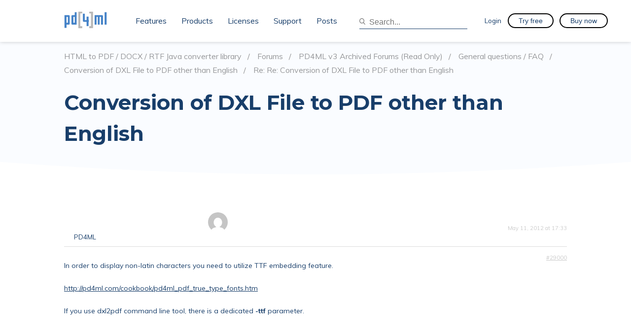

--- FILE ---
content_type: text/html; charset=UTF-8
request_url: https://pd4ml.com/forums/reply/re-conversion-of-dxl-file-to-pdf-other-than-english/
body_size: 13988
content:
<!doctype html>
<html lang="en-US" prefix="og: https://ogp.me/ns#">
<head>
	<meta charset="UTF-8">
	<meta name="viewport" content="width=device-width, initial-scale=1">
	<link rel="profile" href="https://gmpg.org/xfn/11">
  <link rel="stylesheet" type="text/css" href="//fonts.googleapis.com/css?family=Muli:100,200,300,400,500,600,700" />
  <link href="https://fonts.googleapis.com/css?family=Montserrat:100,200,300,400,500,600,700" rel="stylesheet">

  <script type="text/javascript">
    var path = 'https://pd4ml.com/wp-content/themes/pd480ml'  </script>

  <script src="/js/constructor.min.js"></script>

		<style>img:is([sizes="auto" i], [sizes^="auto," i]) { contain-intrinsic-size: 3000px 1500px }</style>
	
            <script data-no-defer="1" data-ezscrex="false" data-cfasync="false" data-pagespeed-no-defer data-cookieconsent="ignore">
                var ctPublicFunctions = {"_ajax_nonce":"f413e8d6e6","_rest_nonce":"5d1b2beebc","_ajax_url":"\/wp-admin\/admin-ajax.php","_rest_url":"https:\/\/pd4ml.com\/wp-json\/","data__cookies_type":"native","data__ajax_type":"rest","data__bot_detector_enabled":0,"data__frontend_data_log_enabled":1,"cookiePrefix":"","wprocket_detected":false,"host_url":"pd4ml.com","text__ee_click_to_select":"Click to select the whole data","text__ee_original_email":"The complete one is","text__ee_got_it":"Got it","text__ee_blocked":"Blocked","text__ee_cannot_connect":"Cannot connect","text__ee_cannot_decode":"Can not decode email. Unknown reason","text__ee_email_decoder":"CleanTalk email decoder","text__ee_wait_for_decoding":"The magic is on the way!","text__ee_decoding_process":"Please wait a few seconds while we decode the contact data."}
            </script>
        
            <script data-no-defer="1" data-ezscrex="false" data-cfasync="false" data-pagespeed-no-defer data-cookieconsent="ignore">
                var ctPublic = {"_ajax_nonce":"f413e8d6e6","settings__forms__check_internal":"0","settings__forms__check_external":"0","settings__forms__force_protection":0,"settings__forms__search_test":"1","settings__data__bot_detector_enabled":0,"settings__sfw__anti_crawler":0,"blog_home":"https:\/\/pd4ml.com\/","pixel__setting":"3","pixel__enabled":false,"pixel__url":"https:\/\/moderate9-v4.cleantalk.org\/pixel\/284aa7b928549797f132e49a6d20a20e.gif","data__email_check_before_post":"0","data__email_check_exist_post":0,"data__cookies_type":"native","data__key_is_ok":true,"data__visible_fields_required":true,"wl_brandname":"Anti-Spam by CleanTalk","wl_brandname_short":"CleanTalk","ct_checkjs_key":"8ad1220ea5ae72c2161b6841e39cd4ebbed27976c3543a9ed44d4f2e9760fc96","emailEncoderPassKey":"f08654ad9f76e2236b370540cd9bade5","bot_detector_forms_excluded":"W10=","advancedCacheExists":false,"varnishCacheExists":false,"wc_ajax_add_to_cart":false,"theRealPerson":{"phrases":{"trpHeading":"The Real Person Badge!","trpContent1":"The commenter acts as a real person and verified as not a bot.","trpContent2":"Passed all tests against spam bots. Anti-Spam by CleanTalk.","trpContentLearnMore":"Learn more"},"trpContentLink":"https:\/\/cleantalk.org\/the-real-person?utm_id=&amp;utm_term=&amp;utm_source=admin_side&amp;utm_medium=trp_badge&amp;utm_content=trp_badge_link_click&amp;utm_campaign=apbct_links","imgPersonUrl":"https:\/\/pd4ml.com\/wp-content\/plugins\/cleantalk-spam-protect\/css\/images\/real_user.svg","imgShieldUrl":"https:\/\/pd4ml.com\/wp-content\/plugins\/cleantalk-spam-protect\/css\/images\/shield.svg"}}
            </script>
        
<!-- Search Engine Optimization by Rank Math - https://rankmath.com/ -->
<title>Re: Re: Conversion of DXL File to PDF other than English - PD4ML</title>
<meta name="description" content="In order to display non-latin characters you need to utilize TTF embedding feature."/>
<meta name="robots" content="index, follow, max-snippet:-1, max-video-preview:-1, max-image-preview:large"/>
<link rel="canonical" href="https://pd4ml.com/forums/reply/re-conversion-of-dxl-file-to-pdf-other-than-english/" />
<meta property="og:locale" content="en_US" />
<meta property="og:type" content="article" />
<meta property="og:title" content="Re: Re: Conversion of DXL File to PDF other than English - PD4ML" />
<meta property="og:description" content="In order to display non-latin characters you need to utilize TTF embedding feature." />
<meta property="og:url" content="https://pd4ml.com/forums/reply/re-conversion-of-dxl-file-to-pdf-other-than-english/" />
<meta property="og:site_name" content="PD4ML" />
<meta property="og:updated_time" content="2019-07-06T23:22:38+01:00" />
<meta property="article:published_time" content="-0001-11-30T00:00:00+01:00" />
<meta property="article:modified_time" content="2019-07-06T23:22:38+01:00" />
<meta name="twitter:card" content="summary_large_image" />
<meta name="twitter:title" content="Re: Re: Conversion of DXL File to PDF other than English - PD4ML" />
<meta name="twitter:description" content="In order to display non-latin characters you need to utilize TTF embedding feature." />
<script type="application/ld+json" class="rank-math-schema">{"@context":"https://schema.org","@graph":[{"@type":"Organization","@id":"https://pd4ml.com/#organization","name":"PD4ML","url":"https://pd4ml.com","logo":{"@type":"ImageObject","@id":"https://pd4ml.com/#logo","url":"https://pd4ml.com/wp-content/uploads/2021/03/favicon.png","contentUrl":"https://pd4ml.com/wp-content/uploads/2021/03/favicon.png","caption":"PD4ML","inLanguage":"en-US","width":"235","height":"235"}},{"@type":"WebSite","@id":"https://pd4ml.com/#website","url":"https://pd4ml.com","name":"PD4ML","publisher":{"@id":"https://pd4ml.com/#organization"},"inLanguage":"en-US"},{"@type":"ImageObject","@id":"https://secure.gravatar.com/avatar/1ab88b0c7eb4a1413c16a30b55ca33675ca05195cf2718257f7626e6217b00ca?s=80&#038;d=mm&#038;r=g","url":"https://secure.gravatar.com/avatar/1ab88b0c7eb4a1413c16a30b55ca33675ca05195cf2718257f7626e6217b00ca?s=80&#038;d=mm&#038;r=g","width":"200","height":"200","inLanguage":"en-US"},{"@type":"WebPage","@id":"https://pd4ml.com/forums/reply/re-conversion-of-dxl-file-to-pdf-other-than-english/#webpage","url":"https://pd4ml.com/forums/reply/re-conversion-of-dxl-file-to-pdf-other-than-english/","name":"Re: Re: Conversion of DXL File to PDF other than English - PD4ML","datePublished":"-0001-11-30T00:00:00+01:00","dateModified":"2019-07-06T23:22:38+01:00","isPartOf":{"@id":"https://pd4ml.com/#website"},"primaryImageOfPage":{"@id":"https://secure.gravatar.com/avatar/1ab88b0c7eb4a1413c16a30b55ca33675ca05195cf2718257f7626e6217b00ca?s=80&#038;d=mm&#038;r=g"},"inLanguage":"en-US"},{"@type":"Person","@id":"https://pd4ml.com/author/pd4ml/","name":"PD4ML","url":"https://pd4ml.com/author/pd4ml/","image":{"@type":"ImageObject","@id":"https://secure.gravatar.com/avatar/1ab88b0c7eb4a1413c16a30b55ca33675ca05195cf2718257f7626e6217b00ca?s=96&amp;d=mm&amp;r=g","url":"https://secure.gravatar.com/avatar/1ab88b0c7eb4a1413c16a30b55ca33675ca05195cf2718257f7626e6217b00ca?s=96&amp;d=mm&amp;r=g","caption":"PD4ML","inLanguage":"en-US"},"worksFor":{"@id":"https://pd4ml.com/#organization"}},{"@type":"BlogPosting","headline":"Re: Re: Conversion of DXL File to PDF other than English - PD4ML","datePublished":"-0001-11-30T00:00:00+01:00","dateModified":"2019-07-06T23:22:38+01:00","author":{"@id":"https://pd4ml.com/author/pd4ml/","name":"PD4ML"},"publisher":{"@id":"https://pd4ml.com/#organization"},"description":"In order to display non-latin characters you need to utilize TTF embedding feature.","name":"Re: Re: Conversion of DXL File to PDF other than English - PD4ML","@id":"https://pd4ml.com/forums/reply/re-conversion-of-dxl-file-to-pdf-other-than-english/#richSnippet","isPartOf":{"@id":"https://pd4ml.com/forums/reply/re-conversion-of-dxl-file-to-pdf-other-than-english/#webpage"},"image":{"@id":"https://secure.gravatar.com/avatar/1ab88b0c7eb4a1413c16a30b55ca33675ca05195cf2718257f7626e6217b00ca?s=80&#038;d=mm&#038;r=g"},"inLanguage":"en-US","mainEntityOfPage":{"@id":"https://pd4ml.com/forums/reply/re-conversion-of-dxl-file-to-pdf-other-than-english/#webpage"}}]}</script>
<!-- /Rank Math WordPress SEO plugin -->

<link rel='dns-prefetch' href='//www.googletagmanager.com' />
<link rel='dns-prefetch' href='//use.fontawesome.com' />
<link rel='dns-prefetch' href='//fonts.googleapis.com' />
<link rel="alternate" type="application/rss+xml" title="PD4ML &raquo; Feed" href="https://pd4ml.com/feed/" />
<link rel="alternate" type="application/rss+xml" title="PD4ML &raquo; Comments Feed" href="https://pd4ml.com/comments/feed/" />
<meta name="Distribution" content="global" />
<meta name="language" content="English" />
<meta name="rating" content="General" />
<meta name="Robots" content="index, all" />
<meta name="Robots" content="index, follow" />
<meta name="revisit-after" content="1 days" />
<link rel="author" href="https://pd4ml.com" title="PD4ML" />
<meta http-equiv="ImageToolbar" content="No" />
<meta name="MSSmartTagsPreventParsing" content="True" />
<meta name="DC.Title" content="Re: Re: Conversion of DXL File to PDF other than English" />
<meta name="DC.Publisher" content="PD4ML" />
<meta name="DC.Language" scheme="UTF-8" content="en-US" />
<meta name="DC.Creator" content="PD4ML" />
<meta name="DC.Description" content="HTML to PDF / DOCX / RTF Java converter library &rsaquo; Forums &rsaquo; PD4ML v3 Archived Forums (Read Only) &rsaquo; General questions / FAQ ..." />
<meta name="DC.Type" scheme="DCMIType" content="Text" />
<meta name="DC.Format" scheme="IMT" content="text/html" />
<meta name="DC.Format.MIME" content="text/html" />
<meta name="DC.Format.SysReq" content="Internet browser" />
<meta name="DC.Source" content="https://pd4ml.com/">
<meta name="DC.Coverage" content="World">
<meta name="DC.Identifier" content="https://pd4ml.com/forums/reply/re-conversion-of-dxl-file-to-pdf-other-than-english/" />
<meta name="DC.Date" content="" />
<meta name="DC.Subject.Keyword" content="converter, pdf, html, css, rtf, svg, java, jsp, jar, pdf/a, pdf/ua, 508" /> 
<script type="text/javascript">
/* <![CDATA[ */
window._wpemojiSettings = {"baseUrl":"https:\/\/s.w.org\/images\/core\/emoji\/16.0.1\/72x72\/","ext":".png","svgUrl":"https:\/\/s.w.org\/images\/core\/emoji\/16.0.1\/svg\/","svgExt":".svg","source":{"concatemoji":"https:\/\/pd4ml.com\/wp-includes\/js\/wp-emoji-release.min.js?ver=6.8.3"}};
/*! This file is auto-generated */
!function(s,n){var o,i,e;function c(e){try{var t={supportTests:e,timestamp:(new Date).valueOf()};sessionStorage.setItem(o,JSON.stringify(t))}catch(e){}}function p(e,t,n){e.clearRect(0,0,e.canvas.width,e.canvas.height),e.fillText(t,0,0);var t=new Uint32Array(e.getImageData(0,0,e.canvas.width,e.canvas.height).data),a=(e.clearRect(0,0,e.canvas.width,e.canvas.height),e.fillText(n,0,0),new Uint32Array(e.getImageData(0,0,e.canvas.width,e.canvas.height).data));return t.every(function(e,t){return e===a[t]})}function u(e,t){e.clearRect(0,0,e.canvas.width,e.canvas.height),e.fillText(t,0,0);for(var n=e.getImageData(16,16,1,1),a=0;a<n.data.length;a++)if(0!==n.data[a])return!1;return!0}function f(e,t,n,a){switch(t){case"flag":return n(e,"\ud83c\udff3\ufe0f\u200d\u26a7\ufe0f","\ud83c\udff3\ufe0f\u200b\u26a7\ufe0f")?!1:!n(e,"\ud83c\udde8\ud83c\uddf6","\ud83c\udde8\u200b\ud83c\uddf6")&&!n(e,"\ud83c\udff4\udb40\udc67\udb40\udc62\udb40\udc65\udb40\udc6e\udb40\udc67\udb40\udc7f","\ud83c\udff4\u200b\udb40\udc67\u200b\udb40\udc62\u200b\udb40\udc65\u200b\udb40\udc6e\u200b\udb40\udc67\u200b\udb40\udc7f");case"emoji":return!a(e,"\ud83e\udedf")}return!1}function g(e,t,n,a){var r="undefined"!=typeof WorkerGlobalScope&&self instanceof WorkerGlobalScope?new OffscreenCanvas(300,150):s.createElement("canvas"),o=r.getContext("2d",{willReadFrequently:!0}),i=(o.textBaseline="top",o.font="600 32px Arial",{});return e.forEach(function(e){i[e]=t(o,e,n,a)}),i}function t(e){var t=s.createElement("script");t.src=e,t.defer=!0,s.head.appendChild(t)}"undefined"!=typeof Promise&&(o="wpEmojiSettingsSupports",i=["flag","emoji"],n.supports={everything:!0,everythingExceptFlag:!0},e=new Promise(function(e){s.addEventListener("DOMContentLoaded",e,{once:!0})}),new Promise(function(t){var n=function(){try{var e=JSON.parse(sessionStorage.getItem(o));if("object"==typeof e&&"number"==typeof e.timestamp&&(new Date).valueOf()<e.timestamp+604800&&"object"==typeof e.supportTests)return e.supportTests}catch(e){}return null}();if(!n){if("undefined"!=typeof Worker&&"undefined"!=typeof OffscreenCanvas&&"undefined"!=typeof URL&&URL.createObjectURL&&"undefined"!=typeof Blob)try{var e="postMessage("+g.toString()+"("+[JSON.stringify(i),f.toString(),p.toString(),u.toString()].join(",")+"));",a=new Blob([e],{type:"text/javascript"}),r=new Worker(URL.createObjectURL(a),{name:"wpTestEmojiSupports"});return void(r.onmessage=function(e){c(n=e.data),r.terminate(),t(n)})}catch(e){}c(n=g(i,f,p,u))}t(n)}).then(function(e){for(var t in e)n.supports[t]=e[t],n.supports.everything=n.supports.everything&&n.supports[t],"flag"!==t&&(n.supports.everythingExceptFlag=n.supports.everythingExceptFlag&&n.supports[t]);n.supports.everythingExceptFlag=n.supports.everythingExceptFlag&&!n.supports.flag,n.DOMReady=!1,n.readyCallback=function(){n.DOMReady=!0}}).then(function(){return e}).then(function(){var e;n.supports.everything||(n.readyCallback(),(e=n.source||{}).concatemoji?t(e.concatemoji):e.wpemoji&&e.twemoji&&(t(e.twemoji),t(e.wpemoji)))}))}((window,document),window._wpemojiSettings);
/* ]]> */
</script>
<style id='wp-emoji-styles-inline-css' type='text/css'>

	img.wp-smiley, img.emoji {
		display: inline !important;
		border: none !important;
		box-shadow: none !important;
		height: 1em !important;
		width: 1em !important;
		margin: 0 0.07em !important;
		vertical-align: -0.1em !important;
		background: none !important;
		padding: 0 !important;
	}
</style>
<link rel='stylesheet' id='wp-block-library-css' href='https://pd4ml.com/wp-includes/css/dist/block-library/style.min.css?ver=6.8.3' type='text/css' media='all' />
<style id='classic-theme-styles-inline-css' type='text/css'>
/*! This file is auto-generated */
.wp-block-button__link{color:#fff;background-color:#32373c;border-radius:9999px;box-shadow:none;text-decoration:none;padding:calc(.667em + 2px) calc(1.333em + 2px);font-size:1.125em}.wp-block-file__button{background:#32373c;color:#fff;text-decoration:none}
</style>
<style id='font-awesome-svg-styles-default-inline-css' type='text/css'>
.svg-inline--fa {
  display: inline-block;
  height: 1em;
  overflow: visible;
  vertical-align: -.125em;
}
</style>
<link rel='stylesheet' id='font-awesome-svg-styles-css' href='https://pd4ml.com/wp-content/uploads/font-awesome/v6.2.0/css/svg-with-js.css' type='text/css' media='all' />
<style id='font-awesome-svg-styles-inline-css' type='text/css'>
   .wp-block-font-awesome-icon svg::before,
   .wp-rich-text-font-awesome-icon svg::before {content: unset;}
</style>
<style id='global-styles-inline-css' type='text/css'>
:root{--wp--preset--aspect-ratio--square: 1;--wp--preset--aspect-ratio--4-3: 4/3;--wp--preset--aspect-ratio--3-4: 3/4;--wp--preset--aspect-ratio--3-2: 3/2;--wp--preset--aspect-ratio--2-3: 2/3;--wp--preset--aspect-ratio--16-9: 16/9;--wp--preset--aspect-ratio--9-16: 9/16;--wp--preset--color--black: #000000;--wp--preset--color--cyan-bluish-gray: #abb8c3;--wp--preset--color--white: #ffffff;--wp--preset--color--pale-pink: #f78da7;--wp--preset--color--vivid-red: #cf2e2e;--wp--preset--color--luminous-vivid-orange: #ff6900;--wp--preset--color--luminous-vivid-amber: #fcb900;--wp--preset--color--light-green-cyan: #7bdcb5;--wp--preset--color--vivid-green-cyan: #00d084;--wp--preset--color--pale-cyan-blue: #8ed1fc;--wp--preset--color--vivid-cyan-blue: #0693e3;--wp--preset--color--vivid-purple: #9b51e0;--wp--preset--gradient--vivid-cyan-blue-to-vivid-purple: linear-gradient(135deg,rgba(6,147,227,1) 0%,rgb(155,81,224) 100%);--wp--preset--gradient--light-green-cyan-to-vivid-green-cyan: linear-gradient(135deg,rgb(122,220,180) 0%,rgb(0,208,130) 100%);--wp--preset--gradient--luminous-vivid-amber-to-luminous-vivid-orange: linear-gradient(135deg,rgba(252,185,0,1) 0%,rgba(255,105,0,1) 100%);--wp--preset--gradient--luminous-vivid-orange-to-vivid-red: linear-gradient(135deg,rgba(255,105,0,1) 0%,rgb(207,46,46) 100%);--wp--preset--gradient--very-light-gray-to-cyan-bluish-gray: linear-gradient(135deg,rgb(238,238,238) 0%,rgb(169,184,195) 100%);--wp--preset--gradient--cool-to-warm-spectrum: linear-gradient(135deg,rgb(74,234,220) 0%,rgb(151,120,209) 20%,rgb(207,42,186) 40%,rgb(238,44,130) 60%,rgb(251,105,98) 80%,rgb(254,248,76) 100%);--wp--preset--gradient--blush-light-purple: linear-gradient(135deg,rgb(255,206,236) 0%,rgb(152,150,240) 100%);--wp--preset--gradient--blush-bordeaux: linear-gradient(135deg,rgb(254,205,165) 0%,rgb(254,45,45) 50%,rgb(107,0,62) 100%);--wp--preset--gradient--luminous-dusk: linear-gradient(135deg,rgb(255,203,112) 0%,rgb(199,81,192) 50%,rgb(65,88,208) 100%);--wp--preset--gradient--pale-ocean: linear-gradient(135deg,rgb(255,245,203) 0%,rgb(182,227,212) 50%,rgb(51,167,181) 100%);--wp--preset--gradient--electric-grass: linear-gradient(135deg,rgb(202,248,128) 0%,rgb(113,206,126) 100%);--wp--preset--gradient--midnight: linear-gradient(135deg,rgb(2,3,129) 0%,rgb(40,116,252) 100%);--wp--preset--font-size--small: 13px;--wp--preset--font-size--medium: 20px;--wp--preset--font-size--large: 36px;--wp--preset--font-size--x-large: 42px;--wp--preset--spacing--20: 0.44rem;--wp--preset--spacing--30: 0.67rem;--wp--preset--spacing--40: 1rem;--wp--preset--spacing--50: 1.5rem;--wp--preset--spacing--60: 2.25rem;--wp--preset--spacing--70: 3.38rem;--wp--preset--spacing--80: 5.06rem;--wp--preset--shadow--natural: 6px 6px 9px rgba(0, 0, 0, 0.2);--wp--preset--shadow--deep: 12px 12px 50px rgba(0, 0, 0, 0.4);--wp--preset--shadow--sharp: 6px 6px 0px rgba(0, 0, 0, 0.2);--wp--preset--shadow--outlined: 6px 6px 0px -3px rgba(255, 255, 255, 1), 6px 6px rgba(0, 0, 0, 1);--wp--preset--shadow--crisp: 6px 6px 0px rgba(0, 0, 0, 1);}:where(.is-layout-flex){gap: 0.5em;}:where(.is-layout-grid){gap: 0.5em;}body .is-layout-flex{display: flex;}.is-layout-flex{flex-wrap: wrap;align-items: center;}.is-layout-flex > :is(*, div){margin: 0;}body .is-layout-grid{display: grid;}.is-layout-grid > :is(*, div){margin: 0;}:where(.wp-block-columns.is-layout-flex){gap: 2em;}:where(.wp-block-columns.is-layout-grid){gap: 2em;}:where(.wp-block-post-template.is-layout-flex){gap: 1.25em;}:where(.wp-block-post-template.is-layout-grid){gap: 1.25em;}.has-black-color{color: var(--wp--preset--color--black) !important;}.has-cyan-bluish-gray-color{color: var(--wp--preset--color--cyan-bluish-gray) !important;}.has-white-color{color: var(--wp--preset--color--white) !important;}.has-pale-pink-color{color: var(--wp--preset--color--pale-pink) !important;}.has-vivid-red-color{color: var(--wp--preset--color--vivid-red) !important;}.has-luminous-vivid-orange-color{color: var(--wp--preset--color--luminous-vivid-orange) !important;}.has-luminous-vivid-amber-color{color: var(--wp--preset--color--luminous-vivid-amber) !important;}.has-light-green-cyan-color{color: var(--wp--preset--color--light-green-cyan) !important;}.has-vivid-green-cyan-color{color: var(--wp--preset--color--vivid-green-cyan) !important;}.has-pale-cyan-blue-color{color: var(--wp--preset--color--pale-cyan-blue) !important;}.has-vivid-cyan-blue-color{color: var(--wp--preset--color--vivid-cyan-blue) !important;}.has-vivid-purple-color{color: var(--wp--preset--color--vivid-purple) !important;}.has-black-background-color{background-color: var(--wp--preset--color--black) !important;}.has-cyan-bluish-gray-background-color{background-color: var(--wp--preset--color--cyan-bluish-gray) !important;}.has-white-background-color{background-color: var(--wp--preset--color--white) !important;}.has-pale-pink-background-color{background-color: var(--wp--preset--color--pale-pink) !important;}.has-vivid-red-background-color{background-color: var(--wp--preset--color--vivid-red) !important;}.has-luminous-vivid-orange-background-color{background-color: var(--wp--preset--color--luminous-vivid-orange) !important;}.has-luminous-vivid-amber-background-color{background-color: var(--wp--preset--color--luminous-vivid-amber) !important;}.has-light-green-cyan-background-color{background-color: var(--wp--preset--color--light-green-cyan) !important;}.has-vivid-green-cyan-background-color{background-color: var(--wp--preset--color--vivid-green-cyan) !important;}.has-pale-cyan-blue-background-color{background-color: var(--wp--preset--color--pale-cyan-blue) !important;}.has-vivid-cyan-blue-background-color{background-color: var(--wp--preset--color--vivid-cyan-blue) !important;}.has-vivid-purple-background-color{background-color: var(--wp--preset--color--vivid-purple) !important;}.has-black-border-color{border-color: var(--wp--preset--color--black) !important;}.has-cyan-bluish-gray-border-color{border-color: var(--wp--preset--color--cyan-bluish-gray) !important;}.has-white-border-color{border-color: var(--wp--preset--color--white) !important;}.has-pale-pink-border-color{border-color: var(--wp--preset--color--pale-pink) !important;}.has-vivid-red-border-color{border-color: var(--wp--preset--color--vivid-red) !important;}.has-luminous-vivid-orange-border-color{border-color: var(--wp--preset--color--luminous-vivid-orange) !important;}.has-luminous-vivid-amber-border-color{border-color: var(--wp--preset--color--luminous-vivid-amber) !important;}.has-light-green-cyan-border-color{border-color: var(--wp--preset--color--light-green-cyan) !important;}.has-vivid-green-cyan-border-color{border-color: var(--wp--preset--color--vivid-green-cyan) !important;}.has-pale-cyan-blue-border-color{border-color: var(--wp--preset--color--pale-cyan-blue) !important;}.has-vivid-cyan-blue-border-color{border-color: var(--wp--preset--color--vivid-cyan-blue) !important;}.has-vivid-purple-border-color{border-color: var(--wp--preset--color--vivid-purple) !important;}.has-vivid-cyan-blue-to-vivid-purple-gradient-background{background: var(--wp--preset--gradient--vivid-cyan-blue-to-vivid-purple) !important;}.has-light-green-cyan-to-vivid-green-cyan-gradient-background{background: var(--wp--preset--gradient--light-green-cyan-to-vivid-green-cyan) !important;}.has-luminous-vivid-amber-to-luminous-vivid-orange-gradient-background{background: var(--wp--preset--gradient--luminous-vivid-amber-to-luminous-vivid-orange) !important;}.has-luminous-vivid-orange-to-vivid-red-gradient-background{background: var(--wp--preset--gradient--luminous-vivid-orange-to-vivid-red) !important;}.has-very-light-gray-to-cyan-bluish-gray-gradient-background{background: var(--wp--preset--gradient--very-light-gray-to-cyan-bluish-gray) !important;}.has-cool-to-warm-spectrum-gradient-background{background: var(--wp--preset--gradient--cool-to-warm-spectrum) !important;}.has-blush-light-purple-gradient-background{background: var(--wp--preset--gradient--blush-light-purple) !important;}.has-blush-bordeaux-gradient-background{background: var(--wp--preset--gradient--blush-bordeaux) !important;}.has-luminous-dusk-gradient-background{background: var(--wp--preset--gradient--luminous-dusk) !important;}.has-pale-ocean-gradient-background{background: var(--wp--preset--gradient--pale-ocean) !important;}.has-electric-grass-gradient-background{background: var(--wp--preset--gradient--electric-grass) !important;}.has-midnight-gradient-background{background: var(--wp--preset--gradient--midnight) !important;}.has-small-font-size{font-size: var(--wp--preset--font-size--small) !important;}.has-medium-font-size{font-size: var(--wp--preset--font-size--medium) !important;}.has-large-font-size{font-size: var(--wp--preset--font-size--large) !important;}.has-x-large-font-size{font-size: var(--wp--preset--font-size--x-large) !important;}
:where(.wp-block-post-template.is-layout-flex){gap: 1.25em;}:where(.wp-block-post-template.is-layout-grid){gap: 1.25em;}
:where(.wp-block-columns.is-layout-flex){gap: 2em;}:where(.wp-block-columns.is-layout-grid){gap: 2em;}
:root :where(.wp-block-pullquote){font-size: 1.5em;line-height: 1.6;}
</style>
<link rel='stylesheet' id='bbp-default-css' href='https://pd4ml.com/wp-content/plugins/bbpress/templates/default/css/bbpress.min.css?ver=2.6.14' type='text/css' media='all' />
<link rel='stylesheet' id='cleantalk-public-css-css' href='https://pd4ml.com/wp-content/plugins/cleantalk-spam-protect/css/cleantalk-public.min.css?ver=6.67_1762879437' type='text/css' media='all' />
<link rel='stylesheet' id='cleantalk-email-decoder-css-css' href='https://pd4ml.com/wp-content/plugins/cleantalk-spam-protect/css/cleantalk-email-decoder.min.css?ver=6.67_1762879437' type='text/css' media='all' />
<link rel='stylesheet' id='cleantalk-trp-css-css' href='https://pd4ml.com/wp-content/plugins/cleantalk-spam-protect/css/cleantalk-trp.min.css?ver=6.67_1762879437' type='text/css' media='all' />
<link rel='stylesheet' id='som_lost_password_style-css' href='https://pd4ml.com/wp-content/plugins/frontend-reset-password/assets/css/password-lost.css?ver=6.8.3' type='text/css' media='all' />
<link rel='stylesheet' id='stripe-handler-ng-style-css' href='https://pd4ml.com/wp-content/plugins/stripe-payments/public/assets/css/public.css?ver=2.0.78' type='text/css' media='all' />
<link rel='stylesheet' id='bsp-css' href='https://pd4ml.com/wp-content/plugins/bbp-style-pack/css/bspstyle.css?ver=1762879447' type='text/css' media='screen' />
<link rel='stylesheet' id='dashicons-css' href='https://pd4ml.com/wp-includes/css/dashicons.min.css?ver=6.8.3' type='text/css' media='all' />
<link rel='stylesheet' id='pd4ml-style-css' href='https://pd4ml.com/wp-content/themes/pd480ml/style.css?ver=6.8.3' type='text/css' media='all' />
<link rel='stylesheet' id='font-awesome-official-css' href='https://use.fontawesome.com/releases/v6.2.0/css/all.css' type='text/css' media='all' integrity="sha384-SOnAn/m2fVJCwnbEYgD4xzrPtvsXdElhOVvR8ND1YjB5nhGNwwf7nBQlhfAwHAZC" crossorigin="anonymous" />
<link rel='stylesheet' id='gdbto-front-css' href='https://pd4ml.com/wp-content/plugins/gd-bbpress-tools/css/front.min.css?ver=3.5.3_b2450_free' type='text/css' media='all' />
<link rel='stylesheet' id='gdatt-attachments-css' href='https://pd4ml.com/wp-content/plugins/gd-bbpress-attachments/css/front.min.css?ver=4.9_b2800_free' type='text/css' media='all' />
<link rel='stylesheet' id='enlighter-local-css' href='https://pd4ml.com/wp-content/plugins/enlighter/resources/EnlighterJS.min.css?ver=3.10.0' type='text/css' media='all' />
<link rel='stylesheet' id='enlighter-webfonts-css' href='//fonts.googleapis.com/css?family=Source+Code+Pro%3Aregular%2C700&#038;ver=3.10.0' type='text/css' media='all' />
<link rel='stylesheet' id='font-awesome-official-v4shim-css' href='https://use.fontawesome.com/releases/v6.2.0/css/v4-shims.css' type='text/css' media='all' integrity="sha384-MAgG0MNwzSXBbmOw4KK9yjMrRaUNSCk3WoZPkzVC1rmhXzerY4gqk/BLNYtdOFCO" crossorigin="anonymous" />
<script type="text/javascript" src="https://pd4ml.com/wp-includes/js/jquery/jquery.min.js?ver=3.7.1" id="jquery-core-js"></script>
<script type="text/javascript" src="https://pd4ml.com/wp-includes/js/jquery/jquery-migrate.min.js?ver=3.4.1" id="jquery-migrate-js"></script>
<script type="text/javascript" src="https://pd4ml.com/wp-content/plugins/cleantalk-spam-protect/js/apbct-public-bundle_gathering.min.js?ver=6.67_1762879437" id="apbct-public-bundle_gathering.min-js-js"></script>

<!-- Google tag (gtag.js) snippet added by Site Kit -->
<!-- Google Analytics snippet added by Site Kit -->
<script type="text/javascript" src="https://www.googletagmanager.com/gtag/js?id=GT-K8KH7CS" id="google_gtagjs-js" async></script>
<script type="text/javascript" id="google_gtagjs-js-after">
/* <![CDATA[ */
window.dataLayer = window.dataLayer || [];function gtag(){dataLayer.push(arguments);}
gtag("set","linker",{"domains":["pd4ml.com"]});
gtag("js", new Date());
gtag("set", "developer_id.dZTNiMT", true);
gtag("config", "GT-K8KH7CS");
/* ]]> */
</script>
<script type="text/javascript" src="https://pd4ml.com/wp-content/plugins/bbp-style-pack/js/bspreply.js?ver=6.4.2" id="bsp-replyjs-js"></script>
<link rel="https://api.w.org/" href="https://pd4ml.com/wp-json/" /><link rel="alternate" title="oEmbed (JSON)" type="application/json+oembed" href="https://pd4ml.com/wp-json/oembed/1.0/embed?url=https%3A%2F%2Fpd4ml.com%2Fforums%2Freply%2Fre-conversion-of-dxl-file-to-pdf-other-than-english%2F" />
<link rel="alternate" title="oEmbed (XML)" type="text/xml+oembed" href="https://pd4ml.com/wp-json/oembed/1.0/embed?url=https%3A%2F%2Fpd4ml.com%2Fforums%2Freply%2Fre-conversion-of-dxl-file-to-pdf-other-than-english%2F&#038;format=xml" />
<meta name="generator" content="Site Kit by Google 1.165.0" /><!-- Matomo --><script>
(function () {
function initTracking() {
var _paq = window._paq = window._paq || [];
_paq.push(['enableCrossDomainLinking']);
_paq.push(["setCookieDomain", "*.pd4ml.com"]);
_paq.push(["setDomains", ["*.pd4ml.com"]]);
_paq.push(['trackVisibleContentImpressions']);_paq.push(['trackPageView']);_paq.push(['enableLinkTracking']);_paq.push(['alwaysUseSendBeacon']);_paq.push(['setTrackerUrl', "\/\/pd4ml.com\/wp-content\/plugins\/matomo\/app\/matomo.php"]);_paq.push(['setSiteId', '1']);var d=document, g=d.createElement('script'), s=d.getElementsByTagName('script')[0];
g.type='text/javascript'; g.async=true; g.src="\/\/pd4ml.com\/wp-content\/uploads\/matomo\/matomo.js"; s.parentNode.insertBefore(g,s);
}
if (document.prerendering) {
	document.addEventListener('prerenderingchange', initTracking, {once: true});
} else {
	initTracking();
}
})();
</script>
<!-- End Matomo Code -->
 <!-- OneAll.com / Social Login for WordPress / v5.10.0 -->
<script data-cfasync="false" type="text/javascript">
 (function() {
  var oa = document.createElement('script'); oa.type = 'text/javascript';
  oa.async = true; oa.src = 'https://pd4ml.api.oneall.com/socialize/library.js';
  var s = document.getElementsByTagName('script')[0]; s.parentNode.insertBefore(oa, s);
 })();
</script>
<style>.oneall_social_login + p.comment-notes{margin-top: 10px !important;}#login #loginform .oneall_social_login{background-color: rgba(0, 0, 0, 0.04);padding: 10px 10px 0 10px;margin-bottom: 10px;border: 1px solid rgba(0, 0, 0, 0.06);border-radius: 4px;}</style><style type="text/css">.recentcomments a{display:inline !important;padding:0 !important;margin:0 !important;}</style><style type="text/css">.cryptex,  .cryptex .divider{display: inline-block;padding: 0px 1px 0px 1px;margin: 0px;background-color: transparent;cursor: auto;font-size: 12px;font-family: inherit;font-weight: normal;font-style: normal;text-align: left;text-transform: none;color: #000000;}.cryptex[rel],  .cryptex[rel] span.divider {cursor: pointer;}.cryptex img,  .CryptexImg{margin: 0px;padding: 0px;border: solid 0px #ffffff;background-color: transparent;box-shadow: none;display: inline;vertical-align: middle;float: none;clear: none;}.CryptexImg{display: inline-block;background-size: contain;background-repeat: no-repeat;background-position: 0px 0px;}</style><link rel="icon" href="https://pd4ml.com/wp-content/uploads/2021/03/favicon.png" sizes="32x32" />
<link rel="icon" href="https://pd4ml.com/wp-content/uploads/2021/03/favicon.png" sizes="192x192" />
<link rel="apple-touch-icon" href="https://pd4ml.com/wp-content/uploads/2021/03/favicon.png" />
<meta name="msapplication-TileImage" content="https://pd4ml.com/wp-content/uploads/2021/03/favicon.png" />

</head>

<body class="desktop reply bbpress bbp-no-js wp-singular reply-template-default single single-reply postid-29000 wp-custom-logo wp-theme-pd480ml">
      <script>detectUserAgent();</script>
<div id="page" class="site">
	<a class="skip-link screen-reader-text" href="#content">Skip to content</a>

    <header class="header js-header">
      <div class="container-fluid">
        <div class="header-content">
          <div class="header-left-content"><a class="header-logo" href="/" title="pd4ml"><span><img src="/wp-content/uploads/2019/06/logo2.png" style="Xwidth: 125px; height: 35px;"></span></a></div>
          <!-- .header-left-content end-->
          <div class="header-right-content">
            <div class="header-menu-wrapper js-header-menu-wrapper">
              <div class="header-menu-content">

                  <nav class="header-nav">
                    <ul class="header-menu-list"><li id="nav-menu-item-33603" class="main-menu-item  menu-item-even menu-item-depth-0 menu-item menu-item-type-post_type menu-item-object-page"><a href="https://pd4ml.com/pd4ml-features/" class="menu-link main-menu-link"><span>Features</span></a></li>
<li id="nav-menu-item-33592" class="main-menu-item  menu-item-even menu-item-depth-0 menu-item menu-item-type-post_type menu-item-object-page menu-item-has-children"><a href="https://pd4ml.com/products/" class="menu-link main-menu-link"><span>Products</span></a>
<div class="submenu-wrapper"><ul class="submenu-list menu-odd  menu-depth-1">
	<li id="nav-menu-item-33593" class="sub-menu-item  menu-item-odd menu-item-depth-1 menu-item menu-item-type-post_type menu-item-object-page"><a href="https://pd4ml.com/products/" class="menu-link sub-menu-link"><span>Products Comparison Chart</span></a></li>
	<li id="nav-menu-item-33594" class="sub-menu-item  menu-item-odd menu-item-depth-1 menu-item menu-item-type-post_type menu-item-object-page"><a href="https://pd4ml.com/downloads/" class="menu-link sub-menu-link"><span>Download PD4ML</span></a></li>
</ul>
</div></li>
<li id="nav-menu-item-33595" class="main-menu-item  menu-item-even menu-item-depth-0 menu-item menu-item-type-post_type menu-item-object-page menu-item-has-children"><a href="https://pd4ml.com/purchase-license/" class="menu-link main-menu-link"><span>Licenses</span></a>
<div class="submenu-wrapper"><ul class="submenu-list menu-odd  menu-depth-1">
	<li id="nav-menu-item-33596" class="sub-menu-item  menu-item-odd menu-item-depth-1 menu-item menu-item-type-post_type menu-item-object-page"><a href="https://pd4ml.com/downloads/apply-for-evaluation-license/" class="menu-link sub-menu-link"><span>Apply For Evaluation License</span></a></li>
	<li id="nav-menu-item-33597" class="sub-menu-item  menu-item-odd menu-item-depth-1 menu-item menu-item-type-post_type menu-item-object-page"><a href="https://pd4ml.com/purchase-license/" class="menu-link sub-menu-link"><span>Purchase PD4ML License</span></a></li>
	<li id="nav-menu-item-33598" class="sub-menu-item  menu-item-odd menu-item-depth-1 menu-item menu-item-type-post_type menu-item-object-page"><a href="https://pd4ml.com/view-my-licenses/" class="menu-link sub-menu-link"><span>View My Licenses  <i class='icon-lock'></i></span></a></li>
</ul>
</div></li>
<li id="nav-menu-item-33599" class="main-menu-item  menu-item-even menu-item-depth-0 menu-item menu-item-type-post_type menu-item-object-page menu-item-has-children"><a href="https://pd4ml.com/support-topics/" class="menu-link main-menu-link"><span>Support</span></a>
<div class="submenu-wrapper"><ul class="submenu-list menu-odd  menu-depth-1">
	<li id="nav-menu-item-33600" class="sub-menu-item  menu-item-odd menu-item-depth-1 menu-item menu-item-type-post_type menu-item-object-page"><a href="https://pd4ml.com/support-topics/" class="menu-link sub-menu-link"><span>Support Topics</span></a></li>
	<li id="nav-menu-item-33601" class="sub-menu-item  menu-item-odd menu-item-depth-1 menu-item menu-item-type-post_type menu-item-object-page"><a href="https://pd4ml.com/support-topics/pd4ml-v4-programmers-manual/" class="menu-link sub-menu-link"><span>Programmers Manual</span></a></li>
	<li id="nav-menu-item-33602" class="sub-menu-item  menu-item-odd menu-item-depth-1 menu-item menu-item-type-post_type_archive menu-item-object-forum"><a href="https://pd4ml.com/forums/" class="menu-link sub-menu-link"><span>Support Forums</span></a></li>
	<li id="nav-menu-item-38828" class="sub-menu-item  menu-item-odd menu-item-depth-1 menu-item menu-item-type-post_type menu-item-object-page"><a href="https://pd4ml.com/pd4ml-extended-support-plans/" class="menu-link sub-menu-link"><span>Extended Support Plans</span></a></li>
</ul>
</div></li>
<li id="nav-menu-item-33753" class="main-menu-item  menu-item-even menu-item-depth-0 menu-item menu-item-type-post_type menu-item-object-page"><a href="https://pd4ml.com/posts/" class="menu-link main-menu-link"><span>Posts</span></a></li>
</ul>                  </nav>

              </div>
            </div>
              <div class="button-wrapper search-form" style="Xmargin-right: auto;">
                <div class="search-wrapper" style="white-space: nowrap;">
                  <form role="search" method="get" id="searchform" action="https://pd4ml.com/" >
                  <button class="" type="submit"><span class="text"><img src="/images/search.svg" width="12px"></span></button><input type="text" class="input js-input" name="s" id="s" style="min-width: 100px; display: inline-block;" placeholder="Search..." value="">
                  </form>
                </div>
              </div>


              <div class="button-wrapper login-logout">
                <span class="text" style="font-size: 1.25em;">
                    <a href="https://pd4ml.com/wp-login.php?redirect_to=https%3A%2F%2Fpd4ml.com%2Fforums%2Freply%2Fre-conversion-of-dxl-file-to-pdf-other-than-english%2F">Login</a>
        </span>
              </div>
              <div class="button-wrapper try-buy">
                    <a class="button button-white" href="/downloads/"><span class="text">Try free</span></a><a class="button button-white" href="/purchase-license/"><span class="text">Buy now</span></a>
              </div>

              <div class="button-wrapper menu-button">
                <a class="hamburger-button js-hamburger-button" href="javascript:void(0)" title="menu"><div>
                  <img src="/images/menu.svg">
                </div></a>
          </div>

        </div>
      </div>
    </header>


    <div class="header-compact-menu-wrapper js-header-compact-menu-wrapper">
          <div class="blend">
          </div>

          <div class="header-menu-compact-content">

              <div class="button-wrapper search-form" style="Xmargin-right: auto;">
                <div class="search-wrapper" style="white-space: nowrap; width: 100%;">
                  <form role="search" method="get" id="searchform" action="https://pd4ml.com/" >
                  <button class="" type="submit"><span class="text"><img src="/images/search.svg" width="12px"></span></button><input type="text" class="input js-input" name="s" id="s" style="min-width: 100%; display: inline-block;" placeholder="Search..." value="">
                  </form>
                </div>
              </div>

              <div class="button-wrapper try-buy">
                    <a class="button button-white" href="/downloads/"><span class="text">Try free</span></a><a class="button button-white" href="/purchase-license/"><span class="text">Buy now</span></a>
              </div>

              <nav class="header-nav">
                <ul class="header-menu-list"><li id="nav-menu-item-33603" class="main-menu-item  menu-item-even menu-item-depth-0 menu-item menu-item-type-post_type menu-item-object-page"><a href="https://pd4ml.com/pd4ml-features/" class="menu-link main-menu-link"><span>Features</span></a></li>
<li id="nav-menu-item-33592" class="main-menu-item  menu-item-even menu-item-depth-0 menu-item menu-item-type-post_type menu-item-object-page menu-item-has-children"><a href="https://pd4ml.com/products/" class="menu-link main-menu-link"><span>Products</span></a>
<div class="submenu-wrapper"><ul class="submenu-list menu-odd  menu-depth-1">
	<li id="nav-menu-item-33593" class="sub-menu-item  menu-item-odd menu-item-depth-1 menu-item menu-item-type-post_type menu-item-object-page"><a href="https://pd4ml.com/products/" class="menu-link sub-menu-link"><span>Products Comparison Chart</span></a></li>
	<li id="nav-menu-item-33594" class="sub-menu-item  menu-item-odd menu-item-depth-1 menu-item menu-item-type-post_type menu-item-object-page"><a href="https://pd4ml.com/downloads/" class="menu-link sub-menu-link"><span>Download PD4ML</span></a></li>
</ul>
</div></li>
<li id="nav-menu-item-33595" class="main-menu-item  menu-item-even menu-item-depth-0 menu-item menu-item-type-post_type menu-item-object-page menu-item-has-children"><a href="https://pd4ml.com/purchase-license/" class="menu-link main-menu-link"><span>Licenses</span></a>
<div class="submenu-wrapper"><ul class="submenu-list menu-odd  menu-depth-1">
	<li id="nav-menu-item-33596" class="sub-menu-item  menu-item-odd menu-item-depth-1 menu-item menu-item-type-post_type menu-item-object-page"><a href="https://pd4ml.com/downloads/apply-for-evaluation-license/" class="menu-link sub-menu-link"><span>Apply For Evaluation License</span></a></li>
	<li id="nav-menu-item-33597" class="sub-menu-item  menu-item-odd menu-item-depth-1 menu-item menu-item-type-post_type menu-item-object-page"><a href="https://pd4ml.com/purchase-license/" class="menu-link sub-menu-link"><span>Purchase PD4ML License</span></a></li>
	<li id="nav-menu-item-33598" class="sub-menu-item  menu-item-odd menu-item-depth-1 menu-item menu-item-type-post_type menu-item-object-page"><a href="https://pd4ml.com/view-my-licenses/" class="menu-link sub-menu-link"><span>View My Licenses  <i class='icon-lock'></i></span></a></li>
</ul>
</div></li>
<li id="nav-menu-item-33599" class="main-menu-item  menu-item-even menu-item-depth-0 menu-item menu-item-type-post_type menu-item-object-page menu-item-has-children"><a href="https://pd4ml.com/support-topics/" class="menu-link main-menu-link"><span>Support</span></a>
<div class="submenu-wrapper"><ul class="submenu-list menu-odd  menu-depth-1">
	<li id="nav-menu-item-33600" class="sub-menu-item  menu-item-odd menu-item-depth-1 menu-item menu-item-type-post_type menu-item-object-page"><a href="https://pd4ml.com/support-topics/" class="menu-link sub-menu-link"><span>Support Topics</span></a></li>
	<li id="nav-menu-item-33601" class="sub-menu-item  menu-item-odd menu-item-depth-1 menu-item menu-item-type-post_type menu-item-object-page"><a href="https://pd4ml.com/support-topics/pd4ml-v4-programmers-manual/" class="menu-link sub-menu-link"><span>Programmers Manual</span></a></li>
	<li id="nav-menu-item-33602" class="sub-menu-item  menu-item-odd menu-item-depth-1 menu-item menu-item-type-post_type_archive menu-item-object-forum"><a href="https://pd4ml.com/forums/" class="menu-link sub-menu-link"><span>Support Forums</span></a></li>
	<li id="nav-menu-item-38828" class="sub-menu-item  menu-item-odd menu-item-depth-1 menu-item menu-item-type-post_type menu-item-object-page"><a href="https://pd4ml.com/pd4ml-extended-support-plans/" class="menu-link sub-menu-link"><span>Extended Support Plans</span></a></li>
</ul>
</div></li>
<li id="nav-menu-item-33753" class="main-menu-item  menu-item-even menu-item-depth-0 menu-item menu-item-type-post_type menu-item-object-page"><a href="https://pd4ml.com/posts/" class="menu-link main-menu-link"><span>Posts</span></a></li>
</ul>              </nav>

          <div style="margin-top: 3em;" class="button-wrapper login-logout">
            
            <a class="button button-blue" href="https://pd4ml.com/wp-login.php?redirect_to=https%3A%2F%2Fpd4ml.com%2Fforums%2Freply%2Fre-conversion-of-dxl-file-to-pdf-other-than-english%2F"><span class="text" style="font-size: 1.25em;">Login</span></a>
              </div>

        </div>
    </div>

    <a name="top"></a>
        <!-- .header end-->
  <div class="header-banner" style="">
       <section class="section banner-inner-section js-banner-inner-section">
        <div class="banner-inner-bg">

<div class="container"><div class="banner-inner-content"><ul class="breadcrumbs-list"><li><a href="https://pd4ml.com" class="bbp-breadcrumb-home">HTML to PDF / DOCX / RTF Java converter library</a> </li><li><a href="https://pd4ml.com/forums/" class="bbp-breadcrumb-root">Forums</a> </li><li><a href="https://pd4ml.com/forums/forum/pd4ml-v3-archived-forums/" class="bbp-breadcrumb-forum">PD4ML v3 Archived Forums (Read Only)</a> </li><li><a href="https://pd4ml.com/forums/forum/pd4ml-v3-archived-forums/general-questions-faq/" class="bbp-breadcrumb-forum">General questions / FAQ</a> </li><li><a href="https://pd4ml.com/forums/topic/conversion-of-dxl-file-to-pdf-other-than-english/" class="bbp-breadcrumb-topic">Conversion of DXL File to PDF other than English</a> </li><li>Re: Re: Conversion of DXL File to PDF other than English</li></ul></div></div><div class="container">        <div class="banner-inner-text-wrapper">
            <h1 class="title">Conversion of DXL File to PDF other than English</h1>
        </div>


				</div>
		</div>
      </section>
   
  </div>


	<section id="content" class="site-content container">


	<div id="primary" class="content-area">
		<main id="main" class="site-main">

		
<article id="post-29000" class="post-29000 reply type-reply status-publish hentry">

	
	<div class="entry-content">
		
<div id="bbpress-forums" class="bbpress-wrapper">

	<div class="bbp-breadcrumb"><p><a href="https://pd4ml.com" class="bbp-breadcrumb-home">HTML to PDF / DOCX / RTF Java converter library</a> <span class="bbp-breadcrumb-sep">&rsaquo;</span> <a href="https://pd4ml.com/forums/" class="bbp-breadcrumb-root">Forums</a> <span class="bbp-breadcrumb-sep">&rsaquo;</span> <a href="https://pd4ml.com/forums/forum/pd4ml-v3-archived-forums/" class="bbp-breadcrumb-forum">PD4ML v3 Archived Forums (Read Only)</a> <span class="bbp-breadcrumb-sep">&rsaquo;</span> <a href="https://pd4ml.com/forums/forum/pd4ml-v3-archived-forums/general-questions-faq/" class="bbp-breadcrumb-forum">General questions / FAQ</a> <span class="bbp-breadcrumb-sep">&rsaquo;</span> <a href="https://pd4ml.com/forums/topic/conversion-of-dxl-file-to-pdf-other-than-english/" class="bbp-breadcrumb-topic">Conversion of DXL File to PDF other than English</a> <span class="bbp-breadcrumb-sep">&rsaquo;</span> <span class="bbp-breadcrumb-current">Re: Re: Conversion of DXL File to PDF other than English</span></p></div>
	
	
		

<div id="post-29000" class="bbp-reply-header">

	<div class="bbp-reply-author">

		
		<a href="https://pd4ml.com/forums/users/pd4ml/" title="View PD4ML&#039;s profile" class="bbp-author-link"><span  class="bbp-author-avatar"><img alt='' src='https://secure.gravatar.com/avatar/1ab88b0c7eb4a1413c16a30b55ca33675ca05195cf2718257f7626e6217b00ca?s=80&#038;d=mm&#038;r=g' srcset='https://secure.gravatar.com/avatar/1ab88b0c7eb4a1413c16a30b55ca33675ca05195cf2718257f7626e6217b00ca?s=160&#038;d=mm&#038;r=g 2x' class='avatar avatar-80 photo' height='80' width='80' loading='lazy' decoding='async'/></span><span  class="bbp-author-name">PD4ML</span></a>
		
		<div class="tc_display"><ul></ul></div>
	</div><!-- .bbp-reply-author -->

	<div class="bbp-meta">


		
		<span class="bbp-reply-post-date">May 11, 2012 at 17:33</span>

	</div><!-- .bbp-meta -->

</div><!-- #post-29000 -->

<span class="bbp-admin-links"></span>

<div class="loop-item--1 user-id-47890 bbp-parent-forum-26157 bbp-parent-topic-26725 bbp-reply-position-2 even  post-29000 reply type-reply status-publish hentry">


	<div class="bbp-reply-content">

				<a href="https://pd4ml.com/forums/topic/conversion-of-dxl-file-to-pdf-other-than-english/#post-29000" class="bbp-reply-permalink">#29000</a>

		<p>In order to display non-latin characters you need to utilize TTF embedding feature.</p>
<p><a href="http://pd4ml.com/cookbook/pd4ml_pdf_true_type_fonts.htm">http://pd4ml.com/cookbook/pd4ml_pdf_true_type_fonts.htm</a></p>
<p>If you use dxl2pdf command line tool, there is a dedicated <strong>-ttf</strong> parameter.</p>


		
	</div><!-- .bbp-reply-content -->


</div><!-- .reply -->

	
	
</div>
	</div><!-- .entry-content -->

	</article><!-- #post-29000 -->

		</main><!-- #main -->
	</div><!-- #primary -->


<aside id="secondary" class="widget-area">
	<section id="search-2" class="widget widget_search"><form apbct-form-sign="native_search" role="search" method="get" class="search-form" action="https://pd4ml.com/">
				<label>
					<span class="screen-reader-text">Search for:</span>
					<input type="search" class="search-field" placeholder="Search &hellip;" value="" name="s" />
				</label>
				<input type="submit" class="search-submit" value="Search" />
			<input
                    class="apbct_special_field apbct_email_id__search_form"
                    name="apbct__email_id__search_form"
                    aria-label="apbct__label_id__search_form"
                    type="text" size="30" maxlength="200" autocomplete="off"
                    value=""
                /><input
                   id="apbct_submit_id__search_form" 
                   class="apbct_special_field apbct__email_id__search_form"
                   name="apbct__label_id__search_form"
                   aria-label="apbct_submit_name__search_form"
                   type="submit"
                   size="30"
                   maxlength="200"
                   value="64268"
               /></form></section>
		<section id="recent-posts-2" class="widget widget_recent_entries">
		<h2 class="widget-title">Recent Posts</h2>
		<ul>
											<li>
					<a href="https://pd4ml.com/changes-in-the-pd4ml-license-price-list/">Changes in the PD4ML license price list</a>
									</li>
											<li>
					<a href="https://pd4ml.com/creating-docx-files/">Creating DOCX Files</a>
									</li>
											<li>
					<a href="https://pd4ml.com/pd4ml-fonts-tool/">PD4ML Fonts Tool</a>
									</li>
											<li>
					<a href="https://pd4ml.com/apache-batik-svg-plugin-control/">Apache Batik SVG plugin control</a>
									</li>
											<li>
					<a href="https://pd4ml.com/pd4ml-v3-to-v4-migration-guide/">PD4ML v3 to v4 Migration Guide</a>
									</li>
					</ul>

		</section><section id="recent-comments-2" class="widget widget_recent_comments"><h2 class="widget-title">Recent Comments</h2><ul id="recentcomments"><li class="recentcomments"><span class="comment-author-link"><a href="https://pd4ml.com/pdf-fonts/" class="url" rel="ugc">How to configure PDF fonts - PD4ML</a></span> on <a href="https://pd4ml.com/pd4ml-fonts-tool/#comment-700">PD4ML Fonts Tool</a></li></ul></section><section id="archives-2" class="widget widget_archive"><h2 class="widget-title">Archives</h2>
			<ul>
					<li><a href='https://pd4ml.com/2025/02/'>February 2025</a></li>
	<li><a href='https://pd4ml.com/2024/02/'>February 2024</a></li>
	<li><a href='https://pd4ml.com/2023/08/'>August 2023</a></li>
	<li><a href='https://pd4ml.com/2023/03/'>March 2023</a></li>
	<li><a href='https://pd4ml.com/2022/09/'>September 2022</a></li>
	<li><a href='https://pd4ml.com/2019/10/'>October 2019</a></li>
	<li><a href='https://pd4ml.com/2019/06/'>June 2019</a></li>
	<li><a href='https://pd4ml.com/2019/05/'>May 2019</a></li>
	<li><a href='https://pd4ml.com/2019/03/'>March 2019</a></li>
			</ul>

			</section><section id="categories-2" class="widget widget_categories"><h2 class="widget-title">Categories</h2>
			<ul>
					<li class="cat-item cat-item-26"><a href="https://pd4ml.com/category/hint/">hint</a>
</li>
	<li class="cat-item cat-item-27"><a href="https://pd4ml.com/category/news/">news</a>
</li>
	<li class="cat-item cat-item-1"><a href="https://pd4ml.com/category/uncategorized/">Uncategorized</a>
</li>
			</ul>

			</section><section id="meta-2" class="widget widget_meta"><h2 class="widget-title">Meta</h2>
		<ul>
			<li><a rel="nofollow" href="https://pd4ml.com/wp-login.php?action=register">Register</a></li>			<li><a rel="nofollow" href="https://pd4ml.com/wp-login.php">Log in</a></li>
			<li><a href="https://pd4ml.com/feed/">Entries feed</a></li>
			<li><a href="https://pd4ml.com/comments/feed/">Comments feed</a></li>

			<li><a href="https://wordpress.org/">WordPress.org</a></li>
		</ul>

		</section></aside><!-- #secondary -->

	</section><!-- #content -->

    <footer class="footer js-footer">
      <div class="container">

        <div class="footer-top-content">
          <div class="row">

            <div class="col-lg-2 logo-footer-block">
              <div class="footer-menu-block">
              <div class="footer-logo"><a href="/" title="PD4ML"><img src="/wp-content/uploads/2019/06/logo2.png" style="width: 84px; Xheight: 33px;" align="left" alt="PD4ML logo"></a></div>

              
        	</div>

            </div>
              <div class="col-sm-12 col-md-4 col-lg-2">
              <div class="footer-menu-block">
              <div class="footer-menu-title"><a href="https://pd4ml.com/products/" class="menu-link main-menu-link"><span>Products</span></a></div>
<ul>
	<li><a href="https://pd4ml.com/pd4ml-features/" class="menu-link sub-menu-link"><span>PD4ML Features</span></a></li>
	<li><a href="https://pd4ml.com/products/" class="menu-link sub-menu-link"><span>Products Comparison Chart</span></a></li>
	<li><a href="https://pd4ml.com/downloads/" class="menu-link sub-menu-link"><span>Download PD4ML Products</span></a></li>
</ul>
</div>
</div>
<div class="col-sm-12 col-md-4 col-lg-2">
              <div class="footer-menu-block">
              <div class="footer-menu-title"><a href="https://pd4ml.com/purchase-license/" class="menu-link main-menu-link"><span>Licenses</span></a></div>
<ul>
	<li><a href="https://pd4ml.com/downloads/apply-for-evaluation-license/" class="menu-link sub-menu-link"><span>Apply For Evaluation License</span></a></li>
	<li><a href="https://pd4ml.com/purchase-license/" class="menu-link sub-menu-link"><span>Purchase PD4ML License</span></a></li>
	<li><a href="https://pd4ml.com/view-my-licenses/" class="menu-link sub-menu-link"><span>View My Licenses  <i class='icon-lock'></i></span></a></li>
</ul>
</div>
</div>
<div class="col-sm-12 col-md-4 col-lg-2">
              <div class="footer-menu-block">
              <div class="footer-menu-title"><a href="https://pd4ml.com/support-topics/" class="menu-link main-menu-link"><span>Support</span></a></div>
<ul>
	<li><a href="https://pd4ml.com/support-topics/" class="menu-link sub-menu-link"><span>Support Topics</span></a></li>
	<li><a href="https://pd4ml.com/support-topics/pd4ml-v4-programmers-manual/" class="menu-link sub-menu-link"><span>Programmers Manual</span></a></li>
	<li><a href="https://pd4ml.com/forums/" class="menu-link sub-menu-link"><span>Support Forums</span></a></li>
</ul>
</div>
</div>
          </div>
        </div>
       </div>
    </footer></div>

    <img alt="Cleantalk Pixel" title="Cleantalk Pixel" id="apbct_pixel" style="display: none;" src="https://moderate9-v4.cleantalk.org/pixel/284aa7b928549797f132e49a6d20a20e.gif"><script>				
                    document.addEventListener('DOMContentLoaded', function () {
                        setTimeout(function(){
                            if( document.querySelectorAll('[name^=ct_checkjs]').length > 0 ) {
                                if (typeof apbct_public_sendREST === 'function' && typeof apbct_js_keys__set_input_value === 'function') {
                                    apbct_public_sendREST(
                                    'js_keys__get',
                                    { callback: apbct_js_keys__set_input_value })
                                }
                            }
                        },0)					    
                    })				
                </script><script type="speculationrules">
{"prefetch":[{"source":"document","where":{"and":[{"href_matches":"\/*"},{"not":{"href_matches":["\/wp-*.php","\/wp-admin\/*","\/wp-content\/uploads\/*","\/wp-content\/*","\/wp-content\/plugins\/*","\/wp-content\/themes\/pd480ml\/*","\/*\\?(.+)"]}},{"not":{"selector_matches":"a[rel~=\"nofollow\"]"}},{"not":{"selector_matches":".no-prefetch, .no-prefetch a"}}]},"eagerness":"conservative"}]}
</script>

<script type="text/javascript" id="bbp-swap-no-js-body-class">
	document.body.className = document.body.className.replace( 'bbp-no-js', 'bbp-js' );
</script>

<noscript><p><img referrerpolicy="no-referrer-when-downgrade" src="//pd4ml.com/wp-content/plugins/matomo/app/matomo.php?idsite=1&amp;rec=1" style="border:0;" alt="" /></p></noscript>
<script>document.body.classList.remove("no-js");</script><script type="text/javascript">/* <![CDATA[ */!function(t,e,r){"use strict";var n=t.Cryptex={process:function(t){for(var r=e.getElementsByTagName("span"),n=0;n<r.length;n++)!function(e,o){-1!=o.indexOf("cryptex")&&e.length>5&&(r[n].onclick=function(){return t(e),!1})}(r[n].getAttribute("rel")||"",r[n].getAttribute("class")||"")},decode:function(t){for(var e="",n=[],o=["","mailto:","tel:"],a=0;a<t.length;a+=2){var c=t.charAt(a)+t.charAt(a+1);n.push(parseInt(c.toUpperCase(),16))}for(var s=new Array(Math.ceil(n.length/r.length)+1).join(r),a=0;a<n.length;a+=2){var i=n[a],u=n[a+1],l=s.charCodeAt(a/2);e+=String.fromCharCode(a/2%2==0?49==u?i-l:i-l-255:49==u?i+l:-i+l)}var f=e.substr(2),h=parseInt(e.substr(0,1));return o[h]?o[h]+f:f}};t.setTimeout(function(){n.process(function(t){location.href=n.decode(t)})},100)}(window, document, "X3A2NQGC;T3LPB<;?VLGDE64KORN97H1"); /* ]]> */</script><script type="text/javascript" src="https://pd4ml.com/wp-content/plugins/bbpress/templates/default/js/editor.min.js?ver=2.6.14" id="bbpress-editor-js"></script>
<script type="text/javascript" src="https://pd4ml.com/wp-content/plugins/frontend-reset-password/assets/js/password-lost.js?ver=1.0.0" id="som_reset_password_script-js"></script>
<script type="text/javascript" id="stripe-handler-ng-js-extra">
/* <![CDATA[ */
var wpASPNG = {"iframeUrl":"https:\/\/pd4ml.com\/asp-payment-box\/","ppSlug":"asp-payment-box","prefetch":"0","ckey":"1c035d76eebcf458be6c104deac7effe","aspDevMode":"1"};
/* ]]> */
</script>
<script type="text/javascript" src="https://pd4ml.com/wp-content/plugins/stripe-payments/public/assets/js/stripe-handler-ng.js?ver=2.0.78" id="stripe-handler-ng-js"></script>
<script type="text/javascript" id="gdbto-front-js-extra">
/* <![CDATA[ */
var gdbbPressToolsInit = {"quote_method":"bbcode","quote_wrote":"wrote","wp_editor":"1"};
/* ]]> */
</script>
<script type="text/javascript" src="https://pd4ml.com/wp-content/plugins/gd-bbpress-tools/js/front.min.js?ver=3.5.3_b2450_free" id="gdbto-front-js"></script>
<script type="text/javascript" id="gdatt-attachments-js-extra">
/* <![CDATA[ */
var gdbbPressAttachmentsInit = {"max_files":"4","are_you_sure":"This operation is not reversible. Are you sure?"};
/* ]]> */
</script>
<script type="text/javascript" src="https://pd4ml.com/wp-content/plugins/gd-bbpress-attachments/js/front.min.js?ver=4.9_b2800_free" id="gdatt-attachments-js"></script>
<script type="text/javascript" src="https://pd4ml.com/wp-content/plugins/enlighter/resources/mootools-core-yc.js?ver=3.10.0" id="mootools-local-js"></script>
<script type="text/javascript" src="https://pd4ml.com/wp-content/plugins/enlighter/resources/EnlighterJS.min.js?ver=3.10.0" id="enlighter-local-js"></script>
<script type="text/javascript">/* <![CDATA[ */EnlighterJS_Config = {"selector":{"block":"pre.EnlighterJSRAW","inline":"code.EnlighterJSRAW"},"language":"java","theme":"eclipse","indent":2,"hover":"hoverEnabled","showLinenumbers":true,"rawButton":true,"infoButton":false,"windowButton":true,"rawcodeDoubleclick":false,"grouping":true,"cryptex":{"enabled":true,"email":"mail@example.tld"}};!function(){var a=function(a){var b="Enlighter Error: ";console.error?console.error(b+a):console.log&&console.log(b+a)};return window.addEvent?"undefined"==typeof EnlighterJS?void a("Javascript Resources not loaded yet!"):"undefined"==typeof EnlighterJS_Config?void a("Configuration not loaded yet!"):void window.addEvent("domready",function(){EnlighterJS.Util.Init(EnlighterJS_Config.selector.block,EnlighterJS_Config.selector.inline,EnlighterJS_Config)}):void a("MooTools Framework not loaded yet!")}();;/* ]]> */</script>
    <script src="/js/app.min.js"></script>
    <script src="/js/scripts.js"></script>


  </body>

</html>
